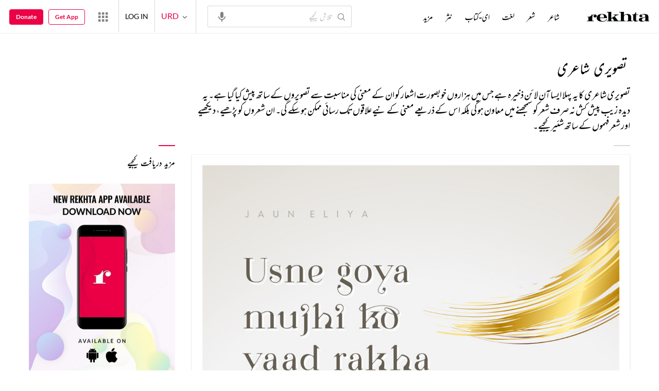

--- FILE ---
content_type: application/x-javascript; charset=utf-8
request_url: https://world.rekhta.org/user/userinfo
body_size: 178
content:
var userInfo = {"Name":null,"ImageUrl":null,"Id":null,"SessionId":"4d4a70e4-4b69-41c9-9ed9-8568f2cdd81d","FavCount":0,"GuestUserValue":null,"SearchSessionId":"4d4a70e4-4b69-41c9-9ed9-8568f2cdd81d","Email":null,"host":"world.rekhta.org"};